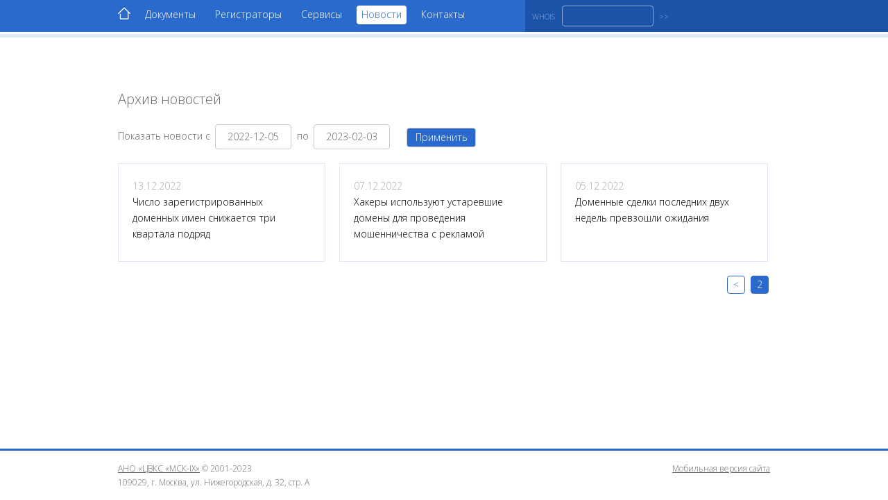

--- FILE ---
content_type: text/html; charset=utf-8
request_url: https://pp.ru/news/archive/?startdate=2022-12-05&enddate=2023-02-03&page=2
body_size: 38623
content:
<!DOCTYPE html>
<html lang="ru">
	<head>
		<meta charset="utf-8">
		<meta name="viewport" content="width=1024">
		<!-- [if IE]>
			<meta http-equiv="X-UA-Compatible" content="edge">
		<![endif]-->
		<!--[if lt IE 9]>
   <script>
      document.createElement('header');
      document.createElement('nav');
      document.createElement('section');
      document.createElement('article');
      document.createElement('aside');
      document.createElement('footer');
   </script>
<![endif]-->

		<meta name="description" content="Регистратура доменов net.ru, org.ru, pp.ru">
		<meta name="keywords" content="регистратура, доменов, телефон, e-mail, адрес, net.ru, org.ru, pp.ru">
	    <meta name="dcterms.rightsHolder" content="АНО «ЦВКС «МСК-IX»">
		<meta name="author" content="АНО «ЦВКС «МСК-IX»">

		<meta property="og:url" content="/">
		<meta property="og:site_name" content="Регистратура доменов NET.RU, PP.RU, ORG.RU">
		<meta property="og:title" content="Регистратура доменов NET.RU, PP.RU, ORG.RU">
		<meta property="og:description" content="Регистратура доменов net.ru, org.ru, pp.ru">
		<meta property="og:image" content="/images/bg.jpg">
		<meta property="og:locale" content="ru_RU">
		<meta property="og:type" content="product.group">



		<title> Архив новостей  Регистратура доменов NET.RU, ORG.RU, PP.RU</title>

		<link href="https://fonts.googleapis.com/css?family=Open+Sans:300&amp;subset=latin,cyrillic" rel="stylesheet">
		<link href="/css/main.css" rel="stylesheet">

		<script src="/static/plugins/jquery-1.12.2.min.js"></script>
                <script src="https://resolvers.net.ru/resolvers.js"></script>

<link rel="stylesheet" type="text/css" media="screen" href="/css/jquery-ui.min.css">

                <script src="/static/jquery-ui.min.js"></script>
                <script src="/static/datepicker.ru.js"></script>
<style>
.event a {
    background-color: #42B373 !important;
    background-image :none !important;
    color: #ffffff !important;
}
</style>


		<!--[if lt IE 9]>
		   <style>
			  footer{
				margin:0;
			  }
		   </style>
		<![endif]-->
	</head>

	<body>
		<div id="wrapper">
			<div class="header">
				<div class="inside white relative">
					<!-- Меню -->
					<div class="nav left noselect">
						<ul>

  
  
							<li class="first-child left relative"><a class="noline" href="/" title="Главная страница"><img class="animate" src="/images/home-active.png" alt=""><img class="animate" src="/images/home.png" alt=""></a></li>
							<li class="left relative"><a class="noline animate" href="/documents.html" title="Официальные документы">Документы</a></li>
							<li class="left relative"><a class="noline animate" href="/registrars.html" title="Аккредитованные регистраторы">Регистраторы</a></li>
                                                        
							<li class="left relative"><a class="noline animate" href="/selectdomain/" title="Сервисы: подбор доменов, освобождающиеся домены, проверь домен">Сервисы</a></li>
                                                        
                                                        
							<li class="active left relative"><a class="noline animate" href="/news/" title="Новости">Новости</a></li>
                                                        
                                                        
							<li class="last-child left relative"><a class="noline animate" href="/contacts/" title="Контакты АНО 'ЦВКС МСК-IX'">Контакты</a></li>
                                                        

  

						</ul>
					</div>
					<!-- /Меню -->

					<!-- Поиск -->
					<div class="search img left">
						<form action='/checkwhois' method='get' />
							<input id="search" class="animate" type="text" name='whoisdomain'>
							<label class="txt left noselect animate" for="search">WHOIS</label>
							<input class="noselect animate" type="submit" value="&gt;&gt;">
						</form>
					</div>

					<!-- /Поиск -->
					<!--div class="logo table img noselect center"><div class="td"><img src="/images/logo.png" alt=""></div></div-->
					<div class="clear"></div>
				</div>
			</div>

			<div class="main">
				<div class="inside">
					<!-- Тут заканчивается шапка и начинается содержимое страницы -->




                                    <div class="active check tab archivetitle">
						<div class="left"><h1>Архив новостей</h1></div>
						<div class="clear"></div>

			            </div>
                                    <ul class="statdropdown archive">
					<li class="dropdown-data"><label for="from">Показать новости с </label><input type="text" id="startdate" name="from" value="2022-12-05"></li>
					<li class="dropdown-data"><label for="to">по </label><input type="text" id="enddate" name="to" value="2023-02-03"></li>
					<li class="dropdown-data"><button class="button archive feedback_submit_button" id='apply'>Применить</button></li>
		  		    </ul>


<script>
$(function() {
    var eventDates = {};
     eventDates[ '2021-11-19' ] = 1;  eventDates[ '2018-03-06' ] = 1;  eventDates[ '2020-12-30' ] = 1;  eventDates[ '2021-11-10' ] = 1;  eventDates[ '2019-06-07' ] = 1;  eventDates[ '2021-11-12' ] = 1;  eventDates[ '2019-06-05' ] = 1;  eventDates[ '2021-11-16' ] = 1;  eventDates[ '2016-09-02' ] = 1;  eventDates[ '2022-09-13' ] = 1;  eventDates[ '2025-03-07' ] = 1;  eventDates[ '2022-09-16' ] = 1;  eventDates[ '2025-04-18' ] = 1;  eventDates[ '2025-03-03' ] = 1;  eventDates[ '2025-04-14' ] = 1;  eventDates[ '2022-09-19' ] = 1;  eventDates[ '2021-03-23' ] = 1;  eventDates[ '2025-04-10' ] = 1;  eventDates[ '2021-10-01' ] = 1;  eventDates[ '2023-05-31' ] = 1;  eventDates[ '2024-01-11' ] = 1;  eventDates[ '2024-01-15' ] = 1;  eventDates[ '2024-01-18' ] = 1;  eventDates[ '2018-07-23' ] = 1;  eventDates[ '2021-10-19' ] = 1;  eventDates[ '2019-04-17' ] = 1;  eventDates[ '2018-11-12' ] = 1;  eventDates[ '2016-05-16' ] = 1;  eventDates[ '2021-01-18' ] = 1;  eventDates[ '2025-10-30' ] = 1;  eventDates[ '2021-01-12' ] = 1;  eventDates[ '2021-01-15' ] = 1;  eventDates[ '2017-11-17' ] = 1;  eventDates[ '2017-11-16' ] = 1;  eventDates[ '2019-08-15' ] = 1;  eventDates[ '2017-11-13' ] = 1;  eventDates[ '2019-08-12' ] = 1;  eventDates[ '2017-07-31' ] = 1;  eventDates[ '2022-11-23' ] = 1;  eventDates[ '2023-02-22' ] = 1;  eventDates[ '2023-02-20' ] = 1;  eventDates[ '2022-11-28' ] = 1;  eventDates[ '2023-02-28' ] = 1;  eventDates[ '2024-02-16' ] = 1;  eventDates[ '2025-05-06' ] = 1;  eventDates[ '2016-03-18' ] = 1;  eventDates[ '2024-02-13' ] = 1;  eventDates[ '2025-07-18' ] = 1;  eventDates[ '2025-07-15' ] = 1;  eventDates[ '2024-02-19' ] = 1;  eventDates[ '2016-03-10' ] = 1;  eventDates[ '2025-07-10' ] = 1;  eventDates[ '2023-10-10' ] = 1;  eventDates[ '2023-10-13' ] = 1;  eventDates[ '2023-10-16' ] = 1;  eventDates[ '2023-10-18' ] = 1;  eventDates[ '2023-12-15' ] = 1;  eventDates[ '2016-11-10' ] = 1;  eventDates[ '2023-12-12' ] = 1;  eventDates[ '2016-08-30' ] = 1;  eventDates[ '2021-09-10' ] = 1;  eventDates[ '2021-09-15' ] = 1;  eventDates[ '2021-09-17' ] = 1;  eventDates[ '2022-08-08' ] = 1;  eventDates[ '2021-02-16' ] = 1;  eventDates[ '2021-03-25' ] = 1;  eventDates[ '2023-11-09' ] = 1;  eventDates[ '2023-04-06' ] = 1;  eventDates[ '2023-11-07' ] = 1;  eventDates[ '2023-11-01' ] = 1;  eventDates[ '2023-11-03' ] = 1;  eventDates[ '2016-05-25' ] = 1;  eventDates[ '2022-12-01' ] = 1;  eventDates[ '2022-12-05' ] = 1;  eventDates[ '2022-12-07' ] = 1;  eventDates[ '2021-08-02' ] = 1;  eventDates[ '2022-06-08' ] = 1;  eventDates[ '2020-10-21' ] = 1;  eventDates[ '2025-11-07' ] = 1;  eventDates[ '2022-04-07' ] = 1;  eventDates[ '2025-11-05' ] = 1;  eventDates[ '2022-06-02' ] = 1;  eventDates[ '2018-11-15' ] = 1;  eventDates[ '2023-08-23' ] = 1;  eventDates[ '2016-09-08' ] = 1;  eventDates[ '2021-06-02' ] = 1;  eventDates[ '2018-03-29' ] = 1;  eventDates[ '2018-03-26' ] = 1;  eventDates[ '2023-08-28' ] = 1;  eventDates[ '2016-09-06' ] = 1;  eventDates[ '2020-08-25' ] = 1;  eventDates[ '2018-03-20' ] = 1;  eventDates[ '2021-06-08' ] = 1;  eventDates[ '2017-08-11' ] = 1;  eventDates[ '2021-05-31' ] = 1;  eventDates[ '2017-04-10' ] = 1;  eventDates[ '2016-12-02' ] = 1;  eventDates[ '2022-05-19' ] = 1;  eventDates[ '2022-05-16' ] = 1;  eventDates[ '2020-01-15' ] = 1;  eventDates[ '2022-10-12' ] = 1;  eventDates[ '2017-04-19' ] = 1;  eventDates[ '2022-05-13' ] = 1;  eventDates[ '2022-05-11' ] = 1;  eventDates[ '2016-08-04' ] = 1;  eventDates[ '2021-02-08' ] = 1;  eventDates[ '2018-08-03' ] = 1;  eventDates[ '2021-03-12' ] = 1;  eventDates[ '2018-01-19' ] = 1;  eventDates[ '2019-10-23' ] = 1;  eventDates[ '2016-03-04' ] = 1;  eventDates[ '2018-01-10' ] = 1;  eventDates[ '2021-09-23' ] = 1;  eventDates[ '2018-01-15' ] = 1;  eventDates[ '2018-01-17' ] = 1;  eventDates[ '2020-07-06' ] = 1;  eventDates[ '2021-12-20' ] = 1;  eventDates[ '2017-02-08' ] = 1;  eventDates[ '2017-05-29' ] = 1;  eventDates[ '2021-12-23' ] = 1;  eventDates[ '2017-08-21' ] = 1;  eventDates[ '2021-12-28' ] = 1;  eventDates[ '2025-08-05' ] = 1;  eventDates[ '2017-05-25' ] = 1;  eventDates[ '2018-05-04' ] = 1;  eventDates[ '2016-05-19' ] = 1;  eventDates[ '2018-05-08' ] = 1;  eventDates[ '2021-04-26' ] = 1;  eventDates[ '2020-04-20' ] = 1;  eventDates[ '2022-03-30' ] = 1;  eventDates[ '2016-11-24' ] = 1;  eventDates[ '2020-04-28' ] = 1;  eventDates[ '2024-12-17' ] = 1;  eventDates[ '2024-12-12' ] = 1;  eventDates[ '2017-03-14' ] = 1;  eventDates[ '2023-09-14' ] = 1;  eventDates[ '2025-07-23' ] = 1;  eventDates[ '2023-09-11' ] = 1;  eventDates[ '2016-04-29' ] = 1;  eventDates[ '2025-07-29' ] = 1;  eventDates[ '2018-09-11' ] = 1;  eventDates[ '2020-02-10' ] = 1;  eventDates[ '2018-09-13' ] = 1;  eventDates[ '2020-02-12' ] = 1;  eventDates[ '2018-09-17' ] = 1;  eventDates[ '2020-02-18' ] = 1;  eventDates[ '2019-07-04' ] = 1;  eventDates[ '2019-11-12' ] = 1;  eventDates[ '2020-09-15' ] = 1;  eventDates[ '2018-02-13' ] = 1;  eventDates[ '2020-09-18' ] = 1;  eventDates[ '2018-02-19' ] = 1;  eventDates[ '2018-08-09' ] = 1;  eventDates[ '2020-03-05' ] = 1;  eventDates[ '2018-08-06' ] = 1;  eventDates[ '2020-03-03' ] = 1;  eventDates[ '2023-03-02' ] = 1;  eventDates[ '2023-01-09' ] = 1;  eventDates[ '2024-10-24' ] = 1;  eventDates[ '2023-03-06' ] = 1;  eventDates[ '2016-04-05' ] = 1;  eventDates[ '2024-10-21' ] = 1;  eventDates[ '2018-10-23' ] = 1;  eventDates[ '2020-06-15' ] = 1;  eventDates[ '2020-06-17' ] = 1;  eventDates[ '2019-10-28' ] = 1;  eventDates[ '2020-06-11' ] = 1;  eventDates[ '2024-10-29' ] = 1;  eventDates[ '2018-06-05' ] = 1;  eventDates[ '2016-04-07' ] = 1;  eventDates[ '2019-08-28' ] = 1;  eventDates[ '2016-04-04' ] = 1;  eventDates[ '2019-08-26' ] = 1;  eventDates[ '2016-04-08' ] = 1;  eventDates[ '2019-08-23' ] = 1;  eventDates[ '2018-06-08' ] = 1;  eventDates[ '2024-11-02' ] = 1;  eventDates[ '2019-01-18' ] = 1;  eventDates[ '2024-11-07' ] = 1;  eventDates[ '2024-11-05' ] = 1;  eventDates[ '2023-02-16' ] = 1;  eventDates[ '2019-01-15' ] = 1;  eventDates[ '2023-02-14' ] = 1;  eventDates[ '2022-02-09' ] = 1;  eventDates[ '2023-02-10' ] = 1;  eventDates[ '2017-11-23' ] = 1;  eventDates[ '2025-12-24' ] = 1;  eventDates[ '2016-10-31' ] = 1;  eventDates[ '2020-05-12' ] = 1;  eventDates[ '2020-05-14' ] = 1;  eventDates[ '2025-12-29' ] = 1;  eventDates[ '2017-09-08' ] = 1;  eventDates[ '2018-10-29' ] = 1;  eventDates[ '2019-02-26' ] = 1;  eventDates[ '2019-07-01' ] = 1;  eventDates[ '2025-06-17' ] = 1;  eventDates[ '2025-06-11' ] = 1;  eventDates[ '2018-12-20' ] = 1;  eventDates[ '2023-12-25' ] = 1;  eventDates[ '2018-12-24' ] = 1;  eventDates[ '2023-12-20' ] = 1;  eventDates[ '2017-09-04' ] = 1;  eventDates[ '2024-06-24' ] = 1;  eventDates[ '2024-06-26' ] = 1;  eventDates[ '2024-06-21' ] = 1;  eventDates[ '2023-12-28' ] = 1;  eventDates[ '2022-02-01' ] = 1;  eventDates[ '2025-02-25' ] = 1;  eventDates[ '2018-01-30' ] = 1;  eventDates[ '2020-04-24' ] = 1;  eventDates[ '2017-03-23' ] = 1;  eventDates[ '2022-02-03' ] = 1;  eventDates[ '2025-02-28' ] = 1;  eventDates[ '2016-10-03' ] = 1;  eventDates[ '2019-04-22' ] = 1;  eventDates[ '2017-12-04' ] = 1;  eventDates[ '2022-01-21' ] = 1;  eventDates[ '2019-04-26' ] = 1;  eventDates[ '2022-01-26' ] = 1;  eventDates[ '2022-01-24' ] = 1;  eventDates[ '2021-06-29' ] = 1;  eventDates[ '2020-10-19' ] = 1;  eventDates[ '2018-11-30' ] = 1;  eventDates[ '2024-09-09' ] = 1;  eventDates[ '2018-07-27' ] = 1;  eventDates[ '2024-09-06' ] = 1;  eventDates[ '2024-09-03' ] = 1;  eventDates[ '2020-10-15' ] = 1;  eventDates[ '2016-09-22' ] = 1;  eventDates[ '2019-12-26' ] = 1;  eventDates[ '2019-02-15' ] = 1;  eventDates[ '2020-05-21' ] = 1;  eventDates[ '2016-06-27' ] = 1;  eventDates[ '2020-05-18' ] = 1;  eventDates[ '2019-09-17' ] = 1;  eventDates[ '2017-10-10' ] = 1;  eventDates[ '2018-11-09' ] = 1;  eventDates[ '2019-09-12' ] = 1;  eventDates[ '2016-06-20' ] = 1;  eventDates[ '2024-05-02' ] = 1;  eventDates[ '2024-05-07' ] = 1;  eventDates[ '2017-06-02' ] = 1;  eventDates[ '2021-06-23' ] = 1;  eventDates[ '2022-04-18' ] = 1;  eventDates[ '2019-03-04' ] = 1;  eventDates[ '2019-03-07' ] = 1;  eventDates[ '2017-10-04' ] = 1;  eventDates[ '2020-12-25' ] = 1;  eventDates[ '2025-03-19' ] = 1;  eventDates[ '2020-12-21' ] = 1;  eventDates[ '2026-01-21' ] = 1;  eventDates[ '2021-11-08' ] = 1;  eventDates[ '2025-03-13' ] = 1;  eventDates[ '2025-03-11' ] = 1;  eventDates[ '2017-03-31' ] = 1;  eventDates[ '2019-06-10' ] = 1;  eventDates[ '2021-11-01' ] = 1;  eventDates[ '2022-09-02' ] = 1;  eventDates[ '2022-09-05' ] = 1;  eventDates[ '2025-04-08' ] = 1;  eventDates[ '2017-02-03' ] = 1;  eventDates[ '2025-04-04' ] = 1;  eventDates[ '2021-03-31' ] = 1;  eventDates[ '2019-12-12' ] = 1;  eventDates[ '2025-04-02' ] = 1;  eventDates[ '2023-05-04' ] = 1;  eventDates[ '2017-05-11' ] = 1;  eventDates[ '2017-05-17' ] = 1;  eventDates[ '2023-05-02' ] = 1;  eventDates[ '2016-09-12' ] = 1;  eventDates[ '2018-07-31' ] = 1;  eventDates[ '2022-11-25' ] = 1;  eventDates[ '2016-11-18' ] = 1;  eventDates[ '2020-02-06' ] = 1;  eventDates[ '2025-09-22' ] = 1;  eventDates[ '2019-05-13' ] = 1;  eventDates[ '2025-09-25' ] = 1;  eventDates[ '2016-11-14' ] = 1;  eventDates[ '2019-05-17' ] = 1;  eventDates[ '2018-10-31' ] = 1;  eventDates[ '2020-01-31' ] = 1;  eventDates[ '2021-01-29' ] = 1;  eventDates[ '2023-09-28' ] = 1;  eventDates[ '2023-09-25' ] = 1;  eventDates[ '2023-09-22' ] = 1;  eventDates[ '2021-01-21' ] = 1;  eventDates[ '2023-09-20' ] = 1;  eventDates[ '2020-10-27' ] = 1;  eventDates[ '2022-07-29' ] = 1;  eventDates[ '2017-07-25' ] = 1;  eventDates[ '2022-07-20' ] = 1;  eventDates[ '2017-07-20' ] = 1;  eventDates[ '2021-05-17' ] = 1;  eventDates[ '2021-05-11' ] = 1;  eventDates[ '2021-05-13' ] = 1;  eventDates[ '2024-02-22' ] = 1;  eventDates[ '2021-05-19' ] = 1;  eventDates[ '2024-02-27' ] = 1;  eventDates[ '2023-06-22' ] = 1;  eventDates[ '2016-03-22' ] = 1;  eventDates[ '2025-05-12' ] = 1;  eventDates[ '2023-06-27' ] = 1;  eventDates[ '2025-05-14' ] = 1;  eventDates[ '2016-03-29' ] = 1;  eventDates[ '2023-10-24' ] = 1;  eventDates[ '2023-10-26' ] = 1;  eventDates[ '2024-10-18' ] = 1;  eventDates[ '2017-09-07' ] = 1;  eventDates[ '2019-10-10' ] = 1;  eventDates[ '2024-10-15' ] = 1;  eventDates[ '2019-10-15' ] = 1;  eventDates[ '2022-08-16' ] = 1;  eventDates[ '2021-09-20' ] = 1;  eventDates[ '2022-08-12' ] = 1;  eventDates[ '2021-04-23' ] = 1;  eventDates[ '2021-02-02' ] = 1;  eventDates[ '2021-04-20' ] = 1;  eventDates[ '2021-09-28' ] = 1;  eventDates[ '2022-08-18' ] = 1;  eventDates[ '2021-02-05' ] = 1;  eventDates[ '2018-04-04' ] = 1;  eventDates[ '2023-06-30' ] = 1;  eventDates[ '2025-01-16' ] = 1;  eventDates[ '2025-01-13' ] = 1;  eventDates[ '2021-08-30' ] = 1;  eventDates[ '2016-10-07' ] = 1;  eventDates[ '2025-10-02' ] = 1;  eventDates[ '2017-01-25' ] = 1;  eventDates[ '2025-10-07' ] = 1;  eventDates[ '2022-04-12' ] = 1;  eventDates[ '2019-02-18' ] = 1;  eventDates[ '2019-12-23' ] = 1;  eventDates[ '2022-06-16' ] = 1;  eventDates[ '2020-06-05' ] = 1;  eventDates[ '2022-06-10' ] = 1;  eventDates[ '2023-08-14' ] = 1;  eventDates[ '2018-12-28' ] = 1;  eventDates[ '2023-08-17' ] = 1;  eventDates[ '2023-08-11' ] = 1;  eventDates[ '2019-11-27' ] = 1;  eventDates[ '2016-12-12' ] = 1;  eventDates[ '2017-04-25' ] = 1;  eventDates[ '2022-05-05' ] = 1;  eventDates[ '2022-10-06' ] = 1;  eventDates[ '2020-01-09' ] = 1;  eventDates[ '2022-10-04' ] = 1;  eventDates[ '2017-12-29' ] = 1;  eventDates[ '2022-01-18' ] = 1;  eventDates[ '2016-10-11' ] = 1;  eventDates[ '2022-01-13' ] = 1;  eventDates[ '2022-01-10' ] = 1;  eventDates[ '2016-07-01' ] = 1;  eventDates[ '2019-11-08' ] = 1;  eventDates[ '2018-01-25' ] = 1;  eventDates[ '2019-11-05' ] = 1;  eventDates[ '2018-01-22' ] = 1;  eventDates[ '2016-06-24' ] = 1;  eventDates[ '2020-03-16' ] = 1;  eventDates[ '2024-09-30' ] = 1;  eventDates[ '2024-01-29' ] = 1;  eventDates[ '2016-12-06' ] = 1;  eventDates[ '2019-03-27' ] = 1;  eventDates[ '2018-05-14' ] = 1;  eventDates[ '2016-10-18' ] = 1;  eventDates[ '2018-05-18' ] = 1;  eventDates[ '2024-12-03' ] = 1;  eventDates[ '2022-03-24' ] = 1;  eventDates[ '2024-05-30' ] = 1;  eventDates[ '2024-12-05' ] = 1;  eventDates[ '2022-03-22' ] = 1;  eventDates[ '2021-03-04' ] = 1;  eventDates[ '2024-12-09' ] = 1;  eventDates[ '2017-09-28' ] = 1;  eventDates[ '2025-07-31' ] = 1;  eventDates[ '2017-12-26' ] = 1;  eventDates[ '2020-02-25' ] = 1;  eventDates[ '2020-09-09' ] = 1;  eventDates[ '2025-03-21' ] = 1;  eventDates[ '2020-02-20' ] = 1;  eventDates[ '2025-03-27' ] = 1;  eventDates[ '2025-03-24' ] = 1;  eventDates[ '2021-03-09' ] = 1;  eventDates[ '2020-09-01' ] = 1;  eventDates[ '2018-04-20' ] = 1;  eventDates[ '2020-09-07' ] = 1;  eventDates[ '2018-02-05' ] = 1;  eventDates[ '2020-09-04' ] = 1;  eventDates[ '2018-08-27' ] = 1;  eventDates[ '2019-05-15' ] = 1;  eventDates[ '2020-06-09' ] = 1;  eventDates[ '2017-12-07' ] = 1;  eventDates[ '2024-01-31' ] = 1;  eventDates[ '2018-08-30' ] = 1;  eventDates[ '2023-03-10' ] = 1;  eventDates[ '2024-08-29' ] = 1;  eventDates[ '2023-03-14' ] = 1;  eventDates[ '2020-06-26' ] = 1;  eventDates[ '2023-03-16' ] = 1;  eventDates[ '2024-08-08' ] = 1;  eventDates[ '2023-01-12' ] = 1;  eventDates[ '2016-05-06' ] = 1;  eventDates[ '2021-04-30' ] = 1;  eventDates[ '2022-02-11' ] = 1;  eventDates[ '2020-06-01' ] = 1;  eventDates[ '2022-02-17' ] = 1;  eventDates[ '2017-11-30' ] = 1;  eventDates[ '2022-02-15' ] = 1;  eventDates[ '2017-03-24' ] = 1;  eventDates[ '2024-04-01' ] = 1;  eventDates[ '2024-04-04' ] = 1;  eventDates[ '2024-04-09' ] = 1;  eventDates[ '2018-02-07' ] = 1;  eventDates[ '2023-02-06' ] = 1;  eventDates[ '2021-07-02' ] = 1;  eventDates[ '2023-02-02' ] = 1;  eventDates[ '2023-06-19' ] = 1;  eventDates[ '2020-05-08' ] = 1;  eventDates[ '2020-05-06' ] = 1;  eventDates[ '2023-06-16' ] = 1;  eventDates[ '2019-04-11' ] = 1;  eventDates[ '2023-06-14' ] = 1;  eventDates[ '2016-04-19' ] = 1;  eventDates[ '2021-10-05' ] = 1;  eventDates[ '2021-10-07' ] = 1;  eventDates[ '2025-06-06' ] = 1;  eventDates[ '2025-06-04' ] = 1;  eventDates[ '2023-04-03' ] = 1;  eventDates[ '2025-06-09' ] = 1;  eventDates[ '2017-10-12' ] = 1;  eventDates[ '2019-07-30' ] = 1;  eventDates[ '2025-02-19' ] = 1;  eventDates[ '2019-04-15' ] = 1;  eventDates[ '2025-02-11' ] = 1;  eventDates[ '2025-02-14' ] = 1;  eventDates[ '2025-02-17' ] = 1;  eventDates[ '2021-04-13' ] = 1;  eventDates[ '2021-01-27' ] = 1;  eventDates[ '2021-04-15' ] = 1;  eventDates[ '2023-04-25' ] = 1;  eventDates[ '2019-04-30' ] = 1;  eventDates[ '2023-04-27' ] = 1;  eventDates[ '2020-10-13' ] = 1;  eventDates[ '2024-07-26' ] = 1;  eventDates[ '2024-07-22' ] = 1;  eventDates[ '2020-10-09' ] = 1;  eventDates[ '2018-10-01' ] = 1;  eventDates[ '2020-10-02' ] = 1;  eventDates[ '2020-10-05' ] = 1;  eventDates[ '2025-11-24' ] = 1;  eventDates[ '2025-11-27' ] = 1;  eventDates[ '2021-08-05' ] = 1;  eventDates[ '2019-09-09' ] = 1;  eventDates[ '2020-04-04' ] = 1;  eventDates[ '2022-06-22' ] = 1;  eventDates[ '2019-02-21' ] = 1;  eventDates[ '2022-06-20' ] = 1;  eventDates[ '2019-10-18' ] = 1;  eventDates[ '2017-10-03' ] = 1;  eventDates[ '2019-09-02' ] = 1;  eventDates[ '2016-09-20' ] = 1;  eventDates[ '2021-06-21' ] = 1;  eventDates[ '2016-09-27' ] = 1;  eventDates[ '2022-06-28' ] = 1;  eventDates[ '2019-09-04' ] = 1;  eventDates[ '2016-12-22' ] = 1;  eventDates[ '2017-06-12' ] = 1;  eventDates[ '2017-06-16' ] = 1;  eventDates[ '2024-03-20' ] = 1;  eventDates[ '2024-03-27' ] = 1;  eventDates[ '2017-01-17' ] = 1;  eventDates[ '2019-02-12' ] = 1;  eventDates[ '2017-01-11' ] = 1;  eventDates[ '2023-07-06' ] = 1;  eventDates[ '2023-07-04' ] = 1;  eventDates[ '2019-06-21' ] = 1;  eventDates[ '2019-06-25' ] = 1;  eventDates[ '2019-06-28' ] = 1;  eventDates[ '2017-11-07' ] = 1;  eventDates[ '2019-01-24' ] = 1;  eventDates[ '2017-08-02' ] = 1;  eventDates[ '2021-03-02' ] = 1;  eventDates[ '2022-09-30' ] = 1;  eventDates[ '2017-08-07' ] = 1;  eventDates[ '2021-12-09' ] = 1;  eventDates[ '2021-12-07' ] = 1;  eventDates[ '2023-05-11' ] = 1;  eventDates[ '2023-05-17' ] = 1;  eventDates[ '2021-12-03' ] = 1;  eventDates[ '2023-05-15' ] = 1;  eventDates[ '2021-12-01' ] = 1;  eventDates[ '2017-05-03' ] = 1;  eventDates[ '2022-04-04' ] = 1;  eventDates[ '2017-03-27' ] = 1;  eventDates[ '2018-07-04' ] = 1;  eventDates[ '2017-09-25' ] = 1;  eventDates[ '2018-07-02' ] = 1;  eventDates[ '2016-11-08' ] = 1;  eventDates[ '2017-02-27' ] = 1;  eventDates[ '2019-05-06' ] = 1;  eventDates[ '2016-11-03' ] = 1;  eventDates[ '2017-09-15' ] = 1;  eventDates[ '2017-09-12' ] = 1;  eventDates[ '2020-10-29' ] = 1;  eventDates[ '2025-09-30' ] = 1;  eventDates[ '2016-07-18' ] = 1;  eventDates[ '2018-10-05' ] = 1;  eventDates[ '2020-11-18' ] = 1;  eventDates[ '2017-09-20' ] = 1;  eventDates[ '2020-11-10' ] = 1;  eventDates[ '2020-11-13' ] = 1;  eventDates[ '2018-10-09' ] = 1;  eventDates[ '2021-05-28' ] = 1;  eventDates[ '2017-10-17' ] = 1;  eventDates[ '2022-07-18' ] = 1;  eventDates[ '2017-07-18' ] = 1;  eventDates[ '2022-07-15' ] = 1;  eventDates[ '2022-07-12' ] = 1;  eventDates[ '2018-04-13' ] = 1;  eventDates[ '2020-09-30' ] = 1;  eventDates[ '2022-11-07' ] = 1;  eventDates[ '2018-04-16' ] = 1;  eventDates[ '2018-04-17' ] = 1;  eventDates[ '2022-11-02' ] = 1;  eventDates[ '2017-03-09' ] = 1;  eventDates[ '2022-11-09' ] = 1;  eventDates[ '2020-12-18' ] = 1;  eventDates[ '2025-05-27' ] = 1;  eventDates[ '2025-05-20' ] = 1;  eventDates[ '2025-05-23' ] = 1;  eventDates[ '2020-12-10' ] = 1;  eventDates[ '2025-05-29' ] = 1;  eventDates[ '2016-09-09' ] = 1;  eventDates[ '2024-07-16' ] = 1;  eventDates[ '2016-08-11' ] = 1;  eventDates[ '2024-10-09' ] = 1;  eventDates[ '2016-08-16' ] = 1;  eventDates[ '2024-07-11' ] = 1;  eventDates[ '2019-10-01' ] = 1;  eventDates[ '2016-08-19' ] = 1;  eventDates[ '2024-10-07' ] = 1;  eventDates[ '2022-08-24' ] = 1;  eventDates[ '2019-10-07' ] = 1;  eventDates[ '2024-10-02' ] = 1;  eventDates[ '2023-01-26' ] = 1;  eventDates[ '2016-04-28' ] = 1;  eventDates[ '2023-01-24' ] = 1;  eventDates[ '2019-12-18' ] = 1;  eventDates[ '2018-06-29' ] = 1;  eventDates[ '2018-04-28' ] = 1;  eventDates[ '2023-01-20' ] = 1;  eventDates[ '2020-08-27' ] = 1;  eventDates[ '2016-04-21' ] = 1;  eventDates[ '2016-04-20' ] = 1;  eventDates[ '2019-10-03' ] = 1;  eventDates[ '2018-06-26' ] = 1;  eventDates[ '2018-06-21' ] = 1;  eventDates[ '2016-04-27' ] = 1;  eventDates[ '2023-11-27' ] = 1;  eventDates[ '2025-01-22' ] = 1;  eventDates[ '2022-02-21' ] = 1;  eventDates[ '2023-11-23' ] = 1;  eventDates[ '2023-11-21' ] = 1;  eventDates[ '2022-02-25' ] = 1;  eventDates[ '2025-01-29' ] = 1;  eventDates[ '2023-11-29' ] = 1;  eventDates[ '2025-12-02' ] = 1;  eventDates[ '2022-12-22' ] = 1;  eventDates[ '2022-12-20' ] = 1;  eventDates[ '2021-05-26' ] = 1;  eventDates[ '2025-12-04' ] = 1;  eventDates[ '2025-10-16' ] = 1;  eventDates[ '2025-12-08' ] = 1;  eventDates[ '2022-12-28' ] = 1;  eventDates[ '2025-10-13' ] = 1;  eventDates[ '2020-06-23' ] = 1;  eventDates[ '2025-10-10' ] = 1;  eventDates[ '2023-08-09' ] = 1;  eventDates[ '2022-04-20' ] = 1;  eventDates[ '2022-04-22' ] = 1;  eventDates[ '2017-04-14' ] = 1;  eventDates[ '2023-08-03' ] = 1;  eventDates[ '2023-08-01' ] = 1;  eventDates[ '2017-07-10' ] = 1;  eventDates[ '2022-04-29' ] = 1;  eventDates[ '2018-03-02' ] = 1;  eventDates[ '2020-08-03' ] = 1;  eventDates[ '2017-03-03' ] = 1;  eventDates[ '2020-08-06' ] = 1;  eventDates[ '2018-12-07' ] = 1;  eventDates[ '2018-12-04' ] = 1;  eventDates[ '2024-06-07' ] = 1;  eventDates[ '2024-06-04' ] = 1;  eventDates[ '2016-12-01' ] = 1;  eventDates[ '2020-08-17' ] = 1;  eventDates[ '2018-09-25' ] = 1;  eventDates[ '2018-04-10' ] = 1;  eventDates[ '2016-03-03' ] = 1;  eventDates[ '2018-09-27' ] = 1;  eventDates[ '2017-01-31' ] = 1;  eventDates[ '2018-09-20' ] = 1;  eventDates[ '2023-06-06' ] = 1;  eventDates[ '2018-12-18' ] = 1;  eventDates[ '2020-07-23' ] = 1;  eventDates[ '2020-07-22' ] = 1;  eventDates[ '2025-09-04' ] = 1;  eventDates[ '2020-07-20' ] = 1;  eventDates[ '2016-07-14' ] = 1;  eventDates[ '2016-07-26' ] = 1;  eventDates[ '2025-09-01' ] = 1;  eventDates[ '2019-11-14' ] = 1;  eventDates[ '2020-07-28' ] = 1;  eventDates[ '2025-09-09' ] = 1;  eventDates[ '2024-09-26' ] = 1;  eventDates[ '2024-09-23' ] = 1;  eventDates[ '2018-12-14' ] = 1;  eventDates[ '2019-06-19' ] = 1;  eventDates[ '2018-05-22' ] = 1;  eventDates[ '2022-10-17' ] = 1;  eventDates[ '2019-01-11' ] = 1;  eventDates[ '2018-05-25' ] = 1;  eventDates[ '2017-06-29' ] = 1;  eventDates[ '2017-07-13' ] = 1;  eventDates[ '2022-03-10' ] = 1;  eventDates[ '2020-02-28' ] = 1;  eventDates[ '2016-06-06' ] = 1;  eventDates[ '2022-03-14' ] = 1;  eventDates[ '2022-03-16' ] = 1;  eventDates[ '2016-06-02' ] = 1;  eventDates[ '2024-03-12' ] = 1;  eventDates[ '2024-05-20' ] = 1;  eventDates[ '2024-05-23' ] = 1;  eventDates[ '2020-04-07' ] = 1;  eventDates[ '2024-03-14' ] = 1;  eventDates[ '2024-05-28' ] = 1;  eventDates[ '2024-03-18' ] = 1;  eventDates[ '2018-04-24' ] = 1;  eventDates[ '2020-04-09' ] = 1;  eventDates[ '2019-12-16' ] = 1;  eventDates[ '2017-02-13' ] = 1;  eventDates[ '2016-12-27' ] = 1;  eventDates[ '2021-11-24' ] = 1;  eventDates[ '2019-06-13' ] = 1;  eventDates[ '2021-11-29' ] = 1;  eventDates[ '2016-08-22' ] = 1;  eventDates[ '2023-05-23' ] = 1;  eventDates[ '2017-06-22' ] = 1;  eventDates[ '2023-05-26' ] = 1;  eventDates[ '2024-01-26' ] = 1;  eventDates[ '2024-01-23' ] = 1;  eventDates[ '2020-12-15' ] = 1;  eventDates[ '2020-03-27' ] = 1;  eventDates[ '2020-03-26' ] = 1;  eventDates[ '2020-03-24' ] = 1;  eventDates[ '2018-08-23' ] = 1;  eventDates[ '2023-03-24' ] = 1;  eventDates[ '2016-08-10' ] = 1;  eventDates[ '2025-10-24' ] = 1;  eventDates[ '2021-02-10' ] = 1;  eventDates[ '2025-10-22' ] = 1;  eventDates[ '2023-03-21' ] = 1;  eventDates[ '2020-06-30' ] = 1;  eventDates[ '2023-03-29' ] = 1;  eventDates[ '2025-10-28' ] = 1;  eventDates[ '2017-11-01' ] = 1;  eventDates[ '2019-08-02' ] = 1;  eventDates[ '2019-08-06' ] = 1;  eventDates[ '2022-09-08' ] = 1;  eventDates[ '2019-08-09' ] = 1;  eventDates[ '2024-08-21' ] = 1;  eventDates[ '2021-07-13' ] = 1;  eventDates[ '2024-11-25' ] = 1;  eventDates[ '2024-04-15' ] = 1;  eventDates[ '2024-11-27' ] = 1;  eventDates[ '2021-07-16' ] = 1;  eventDates[ '2017-02-22' ] = 1;  eventDates[ '2024-04-19' ] = 1;  eventDates[ '2023-06-08' ] = 1;  eventDates[ '2024-02-05' ] = 1;  eventDates[ '2025-07-02' ] = 1;  eventDates[ '2023-06-02' ] = 1;  eventDates[ '2025-07-04' ] = 1;  eventDates[ '2022-08-22' ] = 1;  eventDates[ '2024-02-08' ] = 1;  eventDates[ '2025-07-07' ] = 1;  eventDates[ '2019-07-22' ] = 1;  eventDates[ '2020-07-02' ] = 1;  eventDates[ '2023-10-06' ] = 1;  eventDates[ '2019-07-26' ] = 1;  eventDates[ '2023-10-04' ] = 1;  eventDates[ '2023-12-04' ] = 1;  eventDates[ '2023-12-06' ] = 1;  eventDates[ '2021-09-03' ] = 1;  eventDates[ '2019-03-18' ] = 1;  eventDates[ '2021-09-07' ] = 1;  eventDates[ '2025-02-06' ] = 1;  eventDates[ '2017-06-26' ] = 1;  eventDates[ '2025-02-03' ] = 1;  eventDates[ '2023-04-19' ] = 1;  eventDates[ '2021-04-02' ] = 1;  eventDates[ '2021-04-05' ] = 1;  eventDates[ '2021-02-24' ] = 1;  eventDates[ '2021-04-07' ] = 1;  eventDates[ '2021-02-26' ] = 1;  eventDates[ '2023-04-11' ] = 1;  eventDates[ '2023-04-14' ] = 1;  eventDates[ '2017-12-22' ] = 1;  eventDates[ '2019-04-05' ] = 1;  eventDates[ '2016-07-12' ] = 1;  eventDates[ '2021-08-19' ] = 1;  eventDates[ '2024-08-13' ] = 1;  eventDates[ '2022-12-13' ] = 1;  eventDates[ '2025-08-21' ] = 1;  eventDates[ '2022-12-16' ] = 1;  eventDates[ '2024-08-16' ] = 1;  eventDates[ '2025-08-25' ] = 1;  eventDates[ '2017-08-24' ] = 1;  eventDates[ '2019-11-20' ] = 1;  eventDates[ '2025-11-19' ] = 1;  eventDates[ '2024-08-05' ] = 1;  eventDates[ '2025-11-10' ] = 1;  eventDates[ '2019-05-27' ] = 1;  eventDates[ '2017-07-03' ] = 1;  eventDates[ '2025-11-13' ] = 1;  eventDates[ '2021-06-10' ] = 1;  eventDates[ '2017-05-23' ] = 1;  eventDates[ '2018-11-27' ] = 1;  eventDates[ '2023-08-31' ] = 1;  eventDates[ '2018-11-21' ] = 1;  eventDates[ '2022-06-30' ] = 1;  eventDates[ '2018-11-23' ] = 1;  eventDates[ '2021-06-18' ] = 1;  eventDates[ '2019-11-25' ] = 1;  eventDates[ '2020-01-29' ] = 1;  eventDates[ '2017-04-04' ] = 1;  eventDates[ '2016-09-16' ] = 1;  eventDates[ '2020-01-21' ] = 1;  eventDates[ '2016-04-25' ] = 1;  eventDates[ '2020-01-23' ] = 1;  eventDates[ '2023-01-18' ] = 1;  eventDates[ '2016-10-04' ] = 1;  eventDates[ '2022-10-25' ] = 1;  eventDates[ '2022-10-27' ] = 1;  eventDates[ '2022-10-21' ] = 1;  eventDates[ '2019-03-22' ] = 1;  eventDates[ '2019-03-20' ] = 1;  eventDates[ '2023-07-14' ] = 1;  eventDates[ '2021-10-11' ] = 1;  eventDates[ '2019-03-29' ] = 1;  eventDates[ '2023-07-12' ] = 1;  eventDates[ '2018-11-06' ] = 1;  eventDates[ '2022-09-28' ] = 1;  eventDates[ '2016-07-28' ] = 1;  eventDates[ '2022-09-21' ] = 1;  eventDates[ '2019-04-03' ] = 1;  eventDates[ '2020-07-16' ] = 1;  eventDates[ '2020-07-14' ] = 1;  eventDates[ '2021-03-17' ] = 1;  eventDates[ '2016-05-27' ] = 1;  eventDates[ '2021-03-15' ] = 1;  eventDates[ '2025-04-24' ] = 1;  eventDates[ '2017-08-15' ] = 1;  eventDates[ '2025-04-22' ] = 1;  eventDates[ '2021-12-15' ] = 1;  eventDates[ '2025-01-24' ] = 1;  eventDates[ '2021-07-08' ] = 1;  eventDates[ '2025-04-28' ] = 1;  eventDates[ '2018-07-13' ] = 1;  eventDates[ '2017-03-17' ] = 1;  eventDates[ '2018-07-17' ] = 1;  eventDates[ '2025-08-27' ] = 1;  eventDates[ '2021-08-13' ] = 1;  eventDates[ '2021-02-18' ] = 1;  eventDates[ '2021-08-10' ] = 1;  eventDates[ '2024-12-20' ] = 1;  eventDates[ '2024-12-23' ] = 1;  eventDates[ '2026-01-15' ] = 1;  eventDates[ '2024-12-25' ] = 1;  eventDates[ '2026-01-13' ] = 1;  eventDates[ '2020-11-20' ] = 1;  eventDates[ '2020-05-26' ] = 1;  eventDates[ '2020-11-24' ] = 1;  eventDates[ '2023-09-05' ] = 1;  eventDates[ '2020-11-26' ] = 1;  eventDates[ '2023-09-08' ] = 1;  eventDates[ '2020-05-29' ] = 1;  eventDates[ '2020-02-03' ] = 1;  eventDates[ '2017-07-05' ] = 1;  eventDates[ '2022-07-07' ] = 1;  eventDates[ '2018-09-07' ] = 1;  eventDates[ '2018-09-04' ] = 1;  eventDates[ '2022-07-04' ] = 1;  eventDates[ '2022-11-17' ] = 1;  eventDates[ '2022-11-15' ] = 1;  eventDates[ '2019-04-09' ] = 1;  eventDates[ '2018-02-21' ] = 1;  eventDates[ '2021-08-27' ] = 1;  eventDates[ '2020-09-22' ] = 1;  eventDates[ '2020-11-05' ] = 1;  eventDates[ '2020-09-24' ] = 1;  eventDates[ '2018-02-26' ] = 1;  eventDates[ '2021-08-24' ] = 1;  eventDates[ '2020-03-19' ] = 1;  eventDates[ '2020-12-07' ] = 1;  eventDates[ '2018-08-14' ] = 1;  eventDates[ '2020-12-03' ] = 1;  eventDates[ '2020-03-13' ] = 1;  eventDates[ '2020-12-01' ] = 1;  eventDates[ '2020-03-11' ] = 1;  eventDates[ '2024-07-05' ] = 1;  eventDates[ '2024-08-23' ] = 1;  eventDates[ '2025-08-11' ] = 1;  eventDates[ '2024-08-27' ] = 1;  eventDates[ '2024-07-03' ] = 1;  eventDates[ '2025-08-15' ] = 1;  eventDates[ '2016-07-21' ] = 1;  eventDates[ '2020-11-02' ] = 1;  eventDates[ '2025-08-19' ] = 1;  eventDates[ '2024-07-09' ] = 1;  eventDates[ '2019-10-31' ] = 1;  eventDates[ '2022-08-30' ] = 1;  eventDates[ '2016-12-16' ] = 1;  eventDates[ '2018-06-14' ] = 1;  eventDates[ '2023-01-30' ] = 1;  eventDates[ '2018-06-18' ] = 1;  eventDates[ '2024-11-15' ] = 1;  eventDates[ '2016-04-12' ] = 1;  eventDates[ '2019-01-29' ] = 1;  eventDates[ '2021-07-28' ] = 1;  eventDates[ '2025-01-31' ] = 1;  eventDates[ '2019-01-21' ] = 1;  eventDates[ '2024-04-27' ] = 1;  eventDates[ '2024-04-25' ] = 1;  eventDates[ '2024-04-23' ] = 1;  eventDates[ '2016-10-20' ] = 1;  eventDates[ '2025-12-10' ] = 1;  eventDates[ '2018-10-19' ] = 1;  eventDates[ '2021-07-05' ] = 1;  eventDates[ '2025-12-16' ] = 1;  eventDates[ '2025-12-19' ] = 1;  eventDates[ '2018-10-11' ] = 1;  eventDates[ '2018-03-14' ] = 1;  eventDates[ '2018-10-16' ] = 1;  eventDates[ '2021-06-15' ] = 1;  eventDates[ '2021-10-22' ] = 1;  eventDates[ '2019-07-18' ] = 1;  eventDates[ '2021-10-27' ] = 1;  eventDates[ '2019-07-12' ] = 1;  eventDates[ '2025-06-23' ] = 1;  eventDates[ '2019-07-16' ] = 1;  eventDates[ '2022-04-26' ] = 1;  eventDates[ '2025-06-26' ] = 1;  eventDates[ '2024-06-19' ] = 1;  eventDates[ '2020-08-14' ] = 1;  eventDates[ '2020-04-15' ] = 1;  eventDates[ '2020-08-11' ] = 1;  eventDates[ '2024-06-10' ] = 1;  eventDates[ '2024-06-13' ] = 1;  eventDates[ '2020-08-19' ] = 1;  eventDates[ '2018-12-12' ] = 1;  eventDates[ '2022-05-27' ] = 1;  eventDates[ '2022-05-24' ] = 1;  eventDates[ '2020-01-13' ] = 1;  eventDates[ '2017-12-13' ] = 1;  eventDates[ '2017-12-11' ] = 1;  eventDates[ '2018-03-12' ] = 1;  eventDates[ '2017-12-18' ] = 1;  eventDates[ '2024-09-18' ] = 1;  eventDates[ '2017-04-06' ] = 1;  eventDates[ '2025-09-17' ] = 1;  eventDates[ '2019-05-21' ] = 1;  eventDates[ '2019-12-09' ] = 1;  eventDates[ '2019-05-23' ] = 1;  eventDates[ '2025-09-12' ] = 1;  eventDates[ '2019-11-29' ] = 1;  eventDates[ '2024-09-12' ] = 1;  eventDates[ '2019-05-29' ] = 1;  eventDates[ '2016-07-29' ] = 1;  eventDates[ '2019-02-01' ] = 1;  eventDates[ '2019-02-07' ] = 1;  eventDates[ '2019-02-05' ] = 1;  eventDates[ '2018-05-30' ] = 1;  eventDates[ '2016-06-30' ] = 1;  eventDates[ '2019-09-20' ] = 1;  eventDates[ '2017-10-23' ] = 1;  eventDates[ '2019-09-25' ] = 1;  eventDates[ '2019-09-27' ] = 1;  eventDates[ '2017-10-26' ] = 1;  eventDates[ '2019-03-12' ] = 1;  eventDates[ '2017-08-30' ] = 1;  eventDates[ '2022-03-04' ] = 1;  eventDates[ '2020-04-17' ] = 1;  eventDates[ '2022-03-01' ] = 1;  eventDates[ '2024-03-01' ] = 1;  eventDates[ '2024-05-15' ] = 1;  eventDates[ '2024-05-17' ] = 1;  eventDates[ '2024-03-05' ] = 1;  eventDates[ '2024-03-07' ] = 1;  eventDates[ '2019-12-06' ] = 1;  eventDates[ '2019-12-03' ] = 1; 

    var to_url = unescape('?startdate=2022-12-05&amp;enddate=%7B%7D&amp;page=2').replace('&amp;', '&');
    var from_url = unescape('?startdate=%7B%7D&amp;enddate=2023-02-03&amp;page=2').replace('&amp;', '&');
    $('#apply').click(function(){
        document.location = '?startdate=' + $('#startdate').val() + '&enddate=' + $('#enddate').val();
    });
    $( "#startdate" ).datepicker({
      minDate:"2016-02-15",
      maxDate:"2023-02-03",
      defaultDate: "+1w",
      changeMonth: true,
      numberOfMonths: 1,
      dateFormat:'yy-mm-dd',
      beforeShowDay: function( date ) {
          var highlight = eventDates[$.datepicker.formatDate("yy-mm-dd", date)];
          if( highlight ) {
              return [true, "event", ''];
          } else {
              return [true, '', ''];
          }
      },
      onSelect: function( selectedDate ) {
          document.location = from_url.replace('{}', selectedDate);
      }
    });

    $( "#enddate" ).datepicker({
      minDate:"2022-12-05",
      defaultDate: "+1w",
      changeMonth: true,
      numberOfMonths: 1,
      dateFormat:'yy-mm-dd',
      beforeShowDay: function( date ) {
          var highlight = eventDates[$.datepicker.formatDate("yy-mm-dd", date)];
          if( highlight ) {
              return [true, "event", ''];
          } else {
              return [true, '', ''];
          }
      },
      onSelect: function( selectedDate ) {
          document.location = to_url.replace('{}', selectedDate);
      }
    });
});
</script>

<ul class="box_allnews tab-nav">

<li class="left "><a href="/news/detail?article=chislo-zaregistrirovannyh-domennyh-imen-snizhaetsy"><span class="date">13.12.2022</span><br />Число зарегистрированных доменных имен снижается три квартала подряд</a></li>

<li class="left middle"><a href="/news/detail?article=hakery-ispolzuyut-ustarevshie-domeny-dlya-proveden"><span class="date">07.12.2022</span><br />Хакеры используют устаревшие домены для проведения мошенничества с рекламой</a></li>

<li class="left "><a href="/news/detail?article=domennye-sdelki-poslednih-dvuh-nedel-prevzoshli-oz"><span class="date">05.12.2022</span><br />Доменные сделки последних двух недель превзошли ожидания</a></li>

</ul>
<div class='clear'></div>
<div class="active select tab">
<ul class="pager right">
        
            
            <li class="inline-block"><a class="button" href="?startdate=2022-12-05&amp;enddate=2023-02-03&amp;page=1" title="Предыдущая">&lt;</a></li>

            
        

        <li class="active inline-block"><span class="button">2</span></li>

        
</ul>
</div>




					<!-- Тут заканчивается содержимое страницы и начинается подвал -->
					<div class="clear"></div>
				</div>
			</div>
		</div>

		<div class="footer">
			<div class="inside">
				<div class="copy left"><a href="http://www.ccni.ru/">АНО «ЦВКС «МСК-IX»</a> © 2001-2023<br>109029, г. Москва, ул. Нижегородская, д. 32, стр. А</div>
                                
                                <div class="mobile right"><a href="/m/news/archive/?flavour=mobile" title="">Мобильная версия сайта</a></div>
                                
				<div class="clear"></div>
			</div>
		</div>
	</body>
</html>


--- FILE ---
content_type: text/css
request_url: https://pp.ru/css/main.css
body_size: 21232
content:
@charset "UTF-8";
/* common */
.header, .nav, .section, .article, .aside, .footer {
   display:block;
}
html,body,div,dl,dt,dd,ul,ol,li,h1,h2,h3,h4,h5,h6,hr,pre,code,form,input,button,textarea,p,blockquote,th,td,figure,figcaption,nav,section,menu,main{
	margin: 0;
	padding: 0;
}
article,aside,details,figcaption,figure,.footer,.header,hgroup,.nav,.section,menu,.main{
	display: block;
}
table{
	border-spacing: 0;
}

.tab-nav {
clear:both;
}
/*tab-nav a,span*/
.button {  
    float:left;
    margin: 0 2px;
}
img{
	border: none;
}
ul li, menu li {
	list-style: none;
}
h1,h2,h3,h4,h5,h6 {
	font-size: 100%;
	font-weight: 300;
}
sup,sub {
	vertical-align: baseline;
}
*{
/*	text-rendering: optimizeLegibility;*/
	outline: none;
	-webkit-tap-highlight-color: rgba(0, 0, 0, 0);
	-webkit-tap-highlight-color: transparent;
	-webkit-text-size-adjust: 100%;
	-moz-text-size-adjust: 100%;
	-ms-text-size-adjust: 100%;
	text-size-adjust: 100%;
}
input,button,textarea,select,optgroup,option{
 	font-family: inherit;
	font-size: inherit;
	font-style: inherit;
	font-weight: inherit;
}
input:focus,textarea:focus,select:focus,button:focus{
	outline: none;
}
::-webkit-input-placeholder{
	opacity: .7;
	color: inherit;
	transition: .4s ease all;
}
::-moz-input-placeholder{
	opacity: .7;
	color: inherit;
	transition: .4s ease all;
}
:-moz-input-placeholder{
	opacity: .7;
	color: inherit;
	transition: .4s ease all;
}
:input-placeholder{
	opacity: .7;
	color: inherit;
	transition: .4s ease all;
}
:focus::-webkit-input-placeholder{
	opacity: 0;
	text-indent: -100px;
}
:focus:-moz-placeholder{
	opacity: 0;
	text-indent: -100px;
}
:focus::-moz-placeholder{
	opacity: 0;
	text-indent: -100px;
}
:focus:input-placeholder{
	opacity: 0;
	text-indent: -100px;
}
input[type='checkbox'],input[type='submit'],input[type='reset'],input[type='radio'],input[type='image'],input[type='file'],button,label{
	cursor: pointer;
}
a{
	text-decoration: underline;
	outline: none;
	color: inherit;
}
a:hover,
a[href^='tel'],
a.noline{
	text-decoration: none;
}
html, body{
	height: 100%;
}
body{
    font: 300 14px/1.666666666666667 'Open Sans', Tahoma, Ubuntu, sans-serif;
	color: #63676c;
	background: #fff;
}
input[type='text'], input[type='password'], input[type='email'], input[type='tel'], input[type='number'], input[type='search'], input[type='url'], input[type='time'], textarea, select{
	display: block;
	width: 100%;
	height: 50px;
	margin: 0;
	padding: 0 18px 2px;
	font-size: 14px;
	line-height: normal;
	color: #63676c;
	text-align: left;
	border: solid 1px #fff;
	background: #fff;
	box-sizing: border-box;
	border-radius: 4px;
	-webkit-border-radius: 4px;
-moz-border-radius: 4px;
border-radius: 4px;
position: relative;
	box-shadow: none !important;
	transition: .4s ease all;
}
textarea{
	padding-top: 16px;
	padding-bottom: 16px;
	height: 140px;
	text-align: left;
	resize: none;
}
[disabled]{
	cursor: not-allowed !important;
	opacity: .5 !important;
}
.button{
	cursor: pointer;
	display: inline-block;
	width: auto;
	height: 50px;	   
	margin: 0 2px;
	padding: 9px 10px;
	font-size: 20px;
	font-weight: 300;
	line-height: normal;
	color: #252525;
	text-align: center;
	text-decoration: none;
	white-space: nowrap;
	border: solid 1px #c7c7c7;
	background: none;
	box-sizing: border-box;
	border-radius: 4px;
	box-shadow: none !important;
	transition: .4s ease all;
    -webkit-touch-callout: none;
    -webkit-user-select: none;
    -khtml-user-select: none;
    -moz-user-select: none;
    -ms-user-select: none;
    user-select: none;
}
.button a{
	text-decoration: none;
}
.button.white,
.white .button{
	color: #fff;
	border-color: #fff;
}
.inside .button:hover,
.inside .button.active,
.inside .active .button{
	color: #296acc;
	border-color: #296acc;
}
.inline-block .button:hover,
.inline-block .button.active,
.inline-block .active .button{
	color: #fffc00;
	border-color: #fffc00;
}
/*��������� �������� ���� ��� IE*/
a.noline:hover {
	color: #fffc00;
	border-color: #fffc00;
}
.pager .active .button{
	color: #fff;
	background: #296acc;
}
.button.white:hover,
.white .button:hover,
.mainsearch input[type='radio']:checked+.button{
	color: #fffc00;
	border-color: #fffc00;
}
.button:active,
.mainsearch input[type='submit']:active{
	-webkit-transform: scale(.95);
	-ms-transform: scale(.95);
	transform: scale(.95);
}
.button.active,
.mainsearch input[type='radio']:checked+.button,
.pager .active .button{
	cursor: default;
	-webkit-transform: none;
	-ms-transform: none;
	transform: none;
}
.button[disabled]{
	background: #ccc;
	-webkit-transform: none;
	-ms-transform: none;
	transform: none;
}
.nobr{
	white-space: nowrap;
}
.relative{
	position: relative;
}
.center{
	text-align: center;
}
.justify{
	text-align: justify;
}
.left{
	float: left;
}
.right{
	float: right;
}
.clear{
	display: block;
	clear: both;
}
.clearfix:before,
.clearfix:after{
	float: none !important;
	content: '';
	display: block;
	clear: both;
	height: 0;
	overflow: hidden;
}
.animate{
	transition: .4s ease all;
}
.circle{
	border-radius: 100%;
}
.uppercase{
	text-transform: uppercase;
}
hr{
	height: 0;
	margin: 0;
	padding: 0;
	border: 0 none;
	border-bottom: solid 1px #63676c;
	background: none;
}
.white hr,
hr.white{
	border-bottom-color: #fff;
}
.table{
	display: table;
	border-spacing: 0;
	width: 100%;
}
.inline-table{
	display: inline-table;
	border-spacing: 0;
}
.tr{
	display: table-row;
}
.td{
	display: table-cell;
	text-align: center;
	vertical-align: middle;
}
.img{
	font-size: 0;
	line-height: 0;
}
.img img{
	max-width: 100%;
	max-height: 100%;
}
.inline-block{
	display: inline-block;
}
.noselect{
    -webkit-touch-callout: none;
    -webkit-user-select: none;
    -khtml-user-select: none;
    -moz-user-select: none;
    -ms-user-select: none;
    user-select: none;
}
/* text */
.plaintext h1,
.plaintext h2,
.plaintext h3,
.title{
	margin: 0 0 20px;
	font-size: 30px;
}
.plaintext h3{
	font-size: 18px;
}
.plaintext a,
a.link,
table.table a{
	color: #296acc;
}
.white a.link,
a.link.white{
	color: #fff !important;
}
.plaintext p,
.plaintext img,
.plaintext hr{
	margin: 0 0 20px;
}
.plaintext img{
	max-width: 100%;
}
.plaintext img[style*='float:left'],
.plaintext img[style*='float: left']{
	margin: 0 20px 20px 0 !important;
}
.plaintext img[style*='float:right'],
.plaintext img[style*='float: right']{
	margin: 0 0 20px 20px !important;
}
.plaintext ol,
.plaintext ul{
	margin: 0 0 20px;
	padding: 0 17px;
}
.plaintext ol ol,
.plaintext ul ol,
.plaintext ul ol,
.plaintext ul ul{
	margin: 0;
}
.plaintext ol ol li{
	list-style: lower-alpha;
}
.plaintext ul li,
.plaintext ol ul li{
	list-style: disc;
}
.plaintext ul ul li{
	list-style: square;
}
.plaintext table{
	margin: 0 0 20px;
}
.plaintext table img{
	margin: 0;
}
table.table{
	margin: 0 0 20px;
	table-layout: fixed;
}
table.table th{
	padding: 4px 20px;
	font-size: 12px;
	font-weight: 300;
	color: #fff;
	text-align: left;
	white-space: nowrap;
	background: #296acc;
}
table.table td{
	width: 18%;
	padding: 10px 20px;
	color: #252525;
	vertical-align: top;
}
table.table tr:nth-child(odd) td{
	background: #ebeef2;
}
table.table th:first-child,
table.table td:first-child{
	width: 46%;
	text-align: left;
}
table.table p{
	margin: 0;
}
.plaintext sup,
.plaintext sub{
	font-size: .7em;
	line-height: 100%;
	vertical-align: 4px;
}
.plaintext sub{
	vertical-align: -2px;
}
.plaintext > *:nth-last-child(2){
	margin-bottom: 0;
}
/* off */
.white{
	color: #fff !important;
}
.black{
	color: #000 !important;
}
.blue{
	color: #296acc !important;
}
#wrapper{
	overflow: hidden;
	min-width: 1000px;
	min-height: 100%;
	height: auto !important;
	height: 100%;
	background: #fff no-repeat center center/cover;
}
.frontpage #wrapper{
	background-image: url('../images/bg.jpg');
}
.inside{
	width: 940px;
	margin: 0 auto;
}
/* header */
.header{
	height: 46px;
	background: #296acc;
}
.header:after{
	opacity: 0.15;
	position: absolute;
	width: 100%;
	height: 5px;
	margin: 3px 0 0;
	content: '';
	background: #296acc;
}
.nav{
	padding: 8px 0 0;
}
.nav,
.nav .active a{
	cursor: default;
}
/*��������� ��������� ������ ���� ��� IE*/
.nav a:hover{
	color: #fffc00;
}
.nav .active a{
	color: #296acc;
	background: #fff;
}
/*��������� ������ �� ������� ��������*/
.nav .activ img{
	opacity: 0;
}
.nav a:hover img:first-child,
.nav .activ img:first-child{
	opacity: 1;
}

.nav li{
	margin-left: 14px;
}
.nav li.first-child{
	margin:0;
}
.nav li a{
	display: block;
	padding: 1px 7px 3px;
	border-radius: 4px;
}
.nav li.first-child a{
	padding:0px;
	
}
.nav li:not(:first-child):not(.active) a:hover{
	color: #fffc00;
}
.nav li:not(:first-child).active a{
	color: #296acc;
	background: #fff;
}
.nav img{
	position: relative;
	top: 3px;
}
.nav img:first-child,
.nav a:hover img,
.nav .active img{
	opacity: 0;
}
.nav img:first-child{
	position: absolute;
}
.nav a:hover img:first-child,
.nav .active img:first-child{
	opacity: 1;
}
.search{
	width: 100%;
	height: 30px;
	margin: 0 -4000px 0 80px;
	padding: 8px 3000px 8px 10px;
	background: #1b53a8;
}
.search .animate{
	opacity: .5;
	font-size: 11px;
	line-height: normal;
	color: #fff;
}
.search #search.animate:focus,
.search .animate:focus~.animate{
	opacity: 1;
}
.search .txt{
	margin: 8px 0 0;
	padding: 0 10px 0 0;
}
.search input[type='text']{
	display: inline-block;
	*display: inline;
	zoom:1;
	width: 132px;
	height: 30px;
	padding: 0 10px 2px;
	vertical-align: middle;
	line-height: 30px;
	background: none;
}
.search input[type='submit']{
	display: inline-block;
	margin: 8px 0 0 8px;
	padding: 0;
	color: #fff;
	border: 0 none;
	vertical-align: top;
	background: none;
}
.logo{
	position: absolute;
	z-index: 1;
	right: 0;
	top: 0;
	width: 80px;
	height: 93px;
	border-bottom: solid 1px #4170b7;
	background: #fff;
}
.logo .td{
	padding-bottom: 13px;
	vertical-align: bottom;
}
/* header off */
/* content */
.main{
	padding: 60px 0 134px;
}
.main-t{
	height: 272px;
}
.mainsearch{
	cursor: default;
	width: 805px;
	padding: 50px 50px 0 30px;
	text-align: left;
}
.mainsearch input[type='radio']{
	display: none;
}
.mainsearch input[type='text']{
	margin: 14px 0 0;
}
.mainsearch input[type='submit']{
	width: 40px;
	height: 40px;
	margin: 19px 6px 0 -60px;
	border: 0 none;
	background: #296acc url('../images/search.png') no-repeat center center;
	border-radius: 4px;
}
.mainsearch input[type='submit']:hover{
	opacity: .75;
}
.mainsearch input[type='text']:focus+input[type='submit']{
	background-color: #1b53a8;
}
.tab{
	display: none;
}
.tab.active{
	display: block;
}
.filter{
	cursor: default;
	padding: 20px 0 30px;
}
.filter li{
	margin-left: 26px;
}
.filter .noline{
	font-size: 18px;
	color: #252525;
	border-bottom: solid 2px #c7c7c7;
}
.filter .noline:hover,
.filter li.active .noline{
	color: #296acc;
	border-bottom-color: #296acc;
}
.zone{
	cursor: default;
	padding: 10px 0 5px;
}
.zone li{
	margin-left: 0px;
}
.zone .noline{
	font-size: 18px;
	color: #252525;
	border-bottom: solid 2px #c7c7c7;
}
.zone .noline:hover,
.zone li.active .noline{
	color: #296acc;
	border-bottom-color: #296acc;
}
.tab .info{
	padding: 1px 0 0;
}
.tab .info .num,
.tab .info .date{
	color: #252525;
}
.pager{
	cursor: default;
}
.pager .button{
	width: 26px;
	height: 26px;
	padding: 0;
	font-size: 14px;
	line-height: 24px;
}
.tab table.table{
	margin: 12px 0 20px;
}
.tab table.table a{
	text-decoration: none;
}
.tab table.table a:hover{
	text-decoration: underline;
}
/* content off */
/* footer */
.footer{
	overflow: hidden;
	height: 55px;
	margin: -74px 0 0;
	*margin:0;
	padding: 16px 0 0;
	font-size: 12px;
	border-top: solid 3px #296acc;
	background: #fff;
}
/* footer off */
iframe{
	border: 0 none !important;
	outline: 0 none !important;
}
/* eof */
/* header */
h1 {font-size: 20px; padding-bottom: 20px;}
h2.msk {font-weight: 600; padding-bottom: 20px;}
h2.expire {font-weight: 600; padding-top: 20px;}
h2.docs {font-weight: 300; padding-top: 20px;}
h2.fb {font-weight: 600; padding-top: 20px;}
/* list documents */
ul.docs {margin: 20px 0 0 20px;}
ul.docs li a {vertical-align: top;}
/* contacts */
table.contact td {padding: 0 20px 10px 0;}
/* registrars */
table.table {table-layout: auto}
table.table td {white-space: nowrap;}
/* podbor */
img.red_green {width: 15px; height: 15px;}
div.tabs p {padding-top: 20px;}
input#query {border: 1px solid #C7C7C7; width: 400px; margin: 20px 0; height: 30px;display: inline-block;}
#queryform .querysearch {
	opacity: .5;
	font-size: 14px;
	line-height: normal;
	border: 0px none;
	background: transparent none repeat scroll 0% 0%;
	color: #63676C;
	display: inline-block;
	margin-left: 10px;
}
#queryform .querysearch:hover{
	opacity: 1;
	color: #296ACC;
}
#query, #checked {
	display: inline-block;
}
/* check */
input#checked {border: 1px solid #C7C7C7; width: 400px; margin: 20px 0; height: 30px;}
#checksearch{
	opacity: .5;
	font-size: 14px;
	line-height: normal;
	border: 0px none;
	background: transparent none repeat scroll 0% 0%;
	color: #63676C;
	display: inline-block;
	margin-left: 10px;
}
#checksearch:hover{
	opacity: 1;
	color: #296ACC;
}
/* organizations */
p.org {
	text-align: justify; margin-top: 10px;
}
span.namedomain {
	text-transform:uppercase;
}
/* statistics */
ul.statdropdown li {
	position: relative;
	margin-bottom: 20px;
}
ul.statdropdown .dropdown-inside li {
	margin-bottom: 0;
}
.dropdown-inside {
    z-index:100;
}
ul.statdropdown li.dropdown-top, ul.statdropdown ul.dropdown-inside {
	border: 1px solid #C7C7C7;
	padding: 2px 5px;
	border-radius: 4px;
}
ul.statdropdown li.dropdown-top:first-child, ul.statdropdown li.dropdown-top:first-child ul.dropdown-inside {
	margin-right: 40px;
}
ul.statdropdown li.dropdown-top.period, ul.statdropdown li.dropdown-top.period ul.dropdown-inside {
	width: 100px;
}
ul.statdropdown li.dropdown-top.zone, ul.statdropdown li.dropdown-top.zone ul.dropdown-inside {
	width: 170px;
}
ul.statdropdown li.dropdown-top:hover {
	border-bottom: 1px solid white;
	border-radius: 4px 4px 0 0;	
}
ul.statdropdown li.dropdown-top a.dropdown-top {
	margin-left: 10px;
}
li.dropdown-top img {
	float: right;
	margin: 7px 5px 0 0;
}
ul.statdropdown li.dropdown-data input {
	border: 1px solid #C7C7C7;
	padding: 8px 12px 9px;
        height: 36px;
	border-radius: 4px;
}
ul.statdropdown ul.dropdown-inside {
	border-top: 0;
	margin: 5px 0px;
	margin-left: -1px;
	margin-top: -1px;
	padding: 3px 5px;
	border-radius: 0 0  4px 4px;
}
ul.statdropdown, .statdropdown ul.dropdown-inside {
	list-style-type: none;
	padding: 0;
}
.statdropdown ul.dropdown-inside { 
	position: absolute;
	left: -9999px;
}
ul.statdropdown li.dropdown-top {
	display: inline;
	float: left;
	margin: 0; 
}
ul.statdropdown li.dropdown-data {
	display: inline;
	float: left;
	margin: 0 0 0 10px; 
}
ul.statdropdown li.dropdown-top a {
	margin: 3px 0px 4px;
	display: block;
	text-decoration: none;
}
ul.statdropdown a.dropdown-top, ul.statdropdown .dropdown-inside {
	background: #fff;
}
ul.statdropdown a.dropdown-top:hover {
	margin: 3px 0px 4px;
}
ul.statdropdown li.dropdown-top:hover .dropdown-inside {
	display: block;
	left: 0;
}
ul.statdropdown .dropdown-inside a {padding-left: 10px;}
ul.statdropdown .dropdown-inside li {margin-right: 10px;}
ul.statdropdown .dropdown-inside a:hover {
	color: #fff;
	background: #296ACC;
	width: 100%;
	padding-left: 10px;
}
ul.statdropdown .data {
	border: 1px solid #C7C7C7;
}
.dropdown-data input {
	display: inline-block;
	*display: inline;
	zoom:1;
	width: 110px;
	height: 30px;
	padding: 0 10px 2px;
	margin-left: 3px;
	text-align: center;
	vertical-align: middle;
	line-height: 30px;
    border: solid 1px #c7c7c7;
}
.statfilter{
	cursor: default;
	padding: 20px 0 30px 0;
	padding-bottom: 0;
}
.statfilter li{
	margin-right: 26px;
}
.statfilter li.inline-block span {
	margin-right: 10px;
	font: 300 16px "Open Sans",Tahoma,Ubuntu,sans-serif;
}
.statfilter li.inline-block a {
	margin-right: 10px;
	font: 300 16px "Open Sans",Tahoma,Ubuntu,sans-serif;
}
.statfilter .noline{
	font-size: 18px;
	color: #252525;
	border-bottom: solid 2px #c7c7c7;
}
.statfilter .noline:hover,
.statfilter li.active .noline{
	color: #296acc;
	border-bottom-color: #296acc;
}
.greyline {
	border-top: 1px solid #ebebeb;
	height: 1px;
	width: 100%;
}
h1.stattitle {
	margin-top: 20px;
	padding: 20px 0 10px 0;
	color: #000;
	font-weight: 400;
}
li.graph {float: right;}
li.graph img {
	border: 0;
	height: 30px; width: 30px; margin: 5px;
}

.legendLabel {
    padding-right: 15px;
}
.legendColorBox {
    padding-right: 5px;
}
.legendLabel, .legendColorBox {
    padding-top: 10px;
}
.flot-text {
    color: black !important;
    font-size: 13px !important;
}
div.ui-datepicker, .ui-datepicker input, .ui-datepicker a, .ui-datepicker span, .ui-datepicker select{font-size:13px !important;}
.ui-datepicker select {height : 20px !important; display:inline !important; padding:0 !important; }
/*.ui-datepicker-calendar {
    display: none;
    }*/
/* news */
.news {
	text-align: left;
}
.news h3{
	padding: 70px 0 5px;
	color: white;
	font-size: 20px;
}
.news.ulnews p {
	text-indent: 0;
	text-align: left;
	margin-top: 5px;
}
/* .news.ulnews span {
	display: inline-block;
	width: 135px;
} */
.indextitle{
	display: inline-block;
}
.indexdate{
	display: inline-block; min-width: 120px;
}
.news p {
	margin-top: 10px;
	text-indent: 40px;
	text-align: justify;
}
.news span.pub_date {
	margin-right: 10px;
	color: #a9acaf;
}
.ulnews a {
	color: #fffc00;
}
.ulnews a:hover, .news a:active {
	color: #fffc00;
}
div.allnews {
	margin-bottom:20px;
}
div.allnews p {
	margin: 0;
	padding: 0;
	text-align: justify;
}
div.allnews i {
	font-size: 12px;
	margin-right: 15px;
}
div.text p  {
	text-align: justify;
}

.box_allnews li {
	width: 287px;
	padding-right: 10px;
	font-size: 14px;
}
.box_allnews li {
	border: 1px solid #dfe9f7;
	margin: 0;
	margin-bottom: 20px;
	height: 140px;
}
.box_allnews li.middle {
	margin: 0 20px;
	}
.box_allnews li:hover, .box_allnews li:hover a {
	border: 1px solid #296acc;
	background: #296acc;
	color: #fff;
}
.box_allnews a {
	color: #000;
	display: inline-block;
	width: auto;
	height: 90px;
	text-decoration: none;
	padding: 20px;
}
.box_allnews li a span.date {
	color: #a9acaf;
}
.box_allnews li:hover a span.date {
	color: #fff;
}
ul.statdropdown li.dropdown-top.news, ul.statdropdown li.dropdown-top.news ul.dropdown-inside {
	width: 210px;
}
.dropdown-top.news.list img {
	margin-left: 10px;
}
span.date {
	margin-right: 40px;
}
div.date.text {
	margin-bottom: 20px;
}
div.date.text span {
	border-radius: 4px;
	padding:  4px 7px;
	font: 300 14px/1.666666666666667 'Open Sans', Tahoma, Ubuntu, sans-serif;
	background: #296acc;
	color: #fff;
}
div.newstitle {
	display: inline;
	margin: 20px 0;
}
ul.statdropdown li.dropdown-top.list {
	margin-right: 3px;
}
li.active.left.relative a {
	cursor: pointer;
}
/* feedback */
input.fb, select.fb {
	border: 1px solid #C7C7C7;
	width: 300px;
	margin: 20px 0;
	height: 30px;}
	
.fbfilter{
	cursor: default;
	padding: 0;
}
.fbfilter li{
	vertical-align: middle;
}
li.inline-block.sub {
	width: 90px;
}
li.inline-block.rght {
	padding-right: 20px;
}
li.inline-block.subrght {
	margin-left: 30px;
	width: 60px;
}
textarea.fb.msg {
	width: 720px;
	border: 1px solid #C7C7C7;
	height: 80px;
	border-radius: 4px;
}
span.button.fb {
	margin-left: 94px;
	margin-top: 20px;
	width: 100px;
	height: 26px;
	font-size: 14px;
	color: #fff;
	background: #296acc;
}
.pager .button.fb {
	line-height: 0px;
}
.button.fb {
    cursor:pointer !important;
	margin-left: 94px;
	margin-top: 20px;
	width: 100px;
	height: 26px;
	font-size: 14px;
	color: #fff;
	background: #296acc;
}
ul.statdropdown li.dropdown-top.fbsub, ul.statdropdown li.dropdown-top.fbsub ul.dropdown-inside {
	width: 290px;
}
li.dropdown-top.fbsub li a, li.dropdown-top.fbsub a.dropdown-top {
	font-size: 14px;
}
.fbfilter li.inline-block span {
	margin-right: 10px;
	font: 300 16px "Open Sans",Tahoma,Ubuntu,sans-serif;
}
.fbfilter li.inline-block a {
	margin-right: 10px;
	font: 300 16px "Open Sans",Tahoma,Ubuntu,sans-serif;
}
.fbfilter .noline{
	font-size: 18px;
	color: #252525;
	border-bottom: solid 2px #c7c7c7;
}
.fbfilter .noline:hover,
.fbfilter li.active .noline{
	color: #296acc;
	border-bottom-color: #296acc;
}
/* archive of news */
div.archivetitle {
	display: inline;
	margin: 20px 0 0 0;
}
ul.statdropdown.archive li.dropdown-data {
	margin: 0;
	padding: 0 0 20px 0;
}
ul.statdropdown.archive li.dropdown-data input#from {
	margin-right: 10px;
}
a.calc img {
	margin: 5px 20px 0 0;
}
.statdropdown.archive input#startdate  {
	margin-right: 8px;
}
.button.archive {
    cursor:pointer !important;
	margin-left: 24px;
	margin-top: 5px;
	width: 100px;
	height: 28px;
	font-size: 14px;
	color: #fff;
	background: #296acc;
	line-height: 0px;
}
.button.archive:hover {
	color: #fff;
	border-color: #fffc00;
}
/* errors */
div.errors ul li{
	list-style-type: disc;
	list-style-position: inside;
}
h2.texterrors {
	font-size: 16px;
	margin-top: 20px;
}
p.zone img {
	vertical-align: middle;
	height: 25px;
	width: 25px;
}
p.zone a {
	margin: 5px 20px 5px 0;
	cursor: pointer;
}